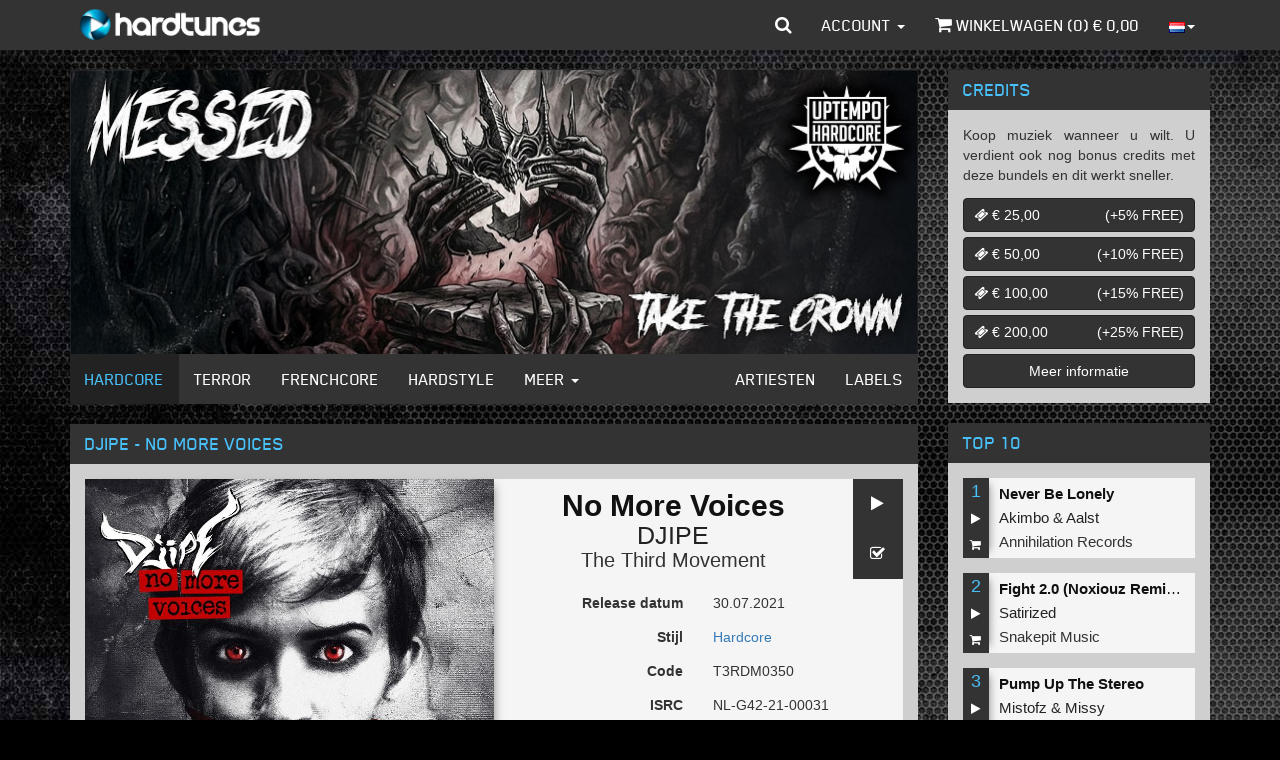

--- FILE ---
content_type: text/html; charset=iso-8859-1
request_url: https://www.hardtunes.nl/tunes/djipe-no-more-voices/57361
body_size: 9216
content:
<!DOCTYPE html><html class="dutch"><head><script async src="https://www.googletagmanager.com/gtag/js?id=UA-53497034-5"></script><script>window.dataLayer=window.dataLayer||[];function gtag(){dataLayer.push(arguments);}
gtag('js',new Date());gtag('config','UA-53497034-5');</script><script>(function(w,d,s,l,i){w[l]=w[l]||[];w[l].push({'gtm.start':new Date().getTime(),event:'gtm.js'});var f=d.getElementsByTagName(s)[0],j=d.createElement(s),dl=l!='dataLayer'?'&l='+l:'';j.async=true;j.src='https://www.googletagmanager.com/gtm.js?id='+i+dl;f.parentNode.insertBefore(j,f);})(window,document,'script','dataLayer','GTM-N6TCN5L');</script><meta charset="utf-8"><meta http-equiv="X-UA-Compatible" content="IE=edge"><meta name="viewport" content="width=device-width, initial-scale=1"><title>DJIPE - No More Voices - MP3 and WAV downloads at Hardtunes</title><meta property="og:site_name" content="Hardcore - MP3 and WAV downloads at Hardtunes"/><meta property="og:locale" content="en_US"/><meta property="fb:app_id" content="249393055579521"/><meta property="fb:admins" content="1130957087"/><meta property="og:type" content="music.song"/><meta property="og:url" content="https://www.hardtunes.nl/tunes/djipe-no-more-voices/57361"/><meta property="og:image" content="https://content.hardtunes.com/products/57361/59823/248x248.jpg"/><meta property="og:title" content="DJIPE - No More Voices"/><meta property="og:description" content="DJIPE - No More Voices, Code:NL-G42-21-00031, Releasedate:2021-07-30, Style:Hardcore, Label:The Third Movement"/><meta property="music:release_date" content="2021-07-30"/><meta property="music:duration" content="246"/><link rel="stylesheet" href="https://assets.hardtunes.com/assets/bootstrap/3.3.6/dist/css/bootstrap.min.css"><link rel="stylesheet" href="https://assets.hardtunes.com/assets/bootstrap-select/1.9.3/css/bootstrap-select.min.css"><link rel="stylesheet" href="https://assets.hardtunes.com/assets/font-awesome/4.7.0/css/font-awesome.min.css"><link rel="stylesheet" href="https://assets.hardtunes.com/2016/css/style.min.css"><link rel="stylesheet" href="https://assets.hardtunes.com/2016/css/hardtunes.min.css"><link rel="stylesheet" href="https://assets.hardtunes.com/2016/css/hardtunes.fonts.min.css"><script src="https://www.google.com/recaptcha/api.js" async defer></script></head><body><noscript><iframe src="https://www.googletagmanager.com/ns.html?id=GTM-N6TCN5L"
height="0" width="0" style="display:none;visibility:hidden"></iframe></noscript><div id="fb-root"></div><div class="container"><header class="header"><nav class="navbar navbar-inverse navbar-fixed-top"><div class="container"><div class="navbar-header"><button type="button" class="navbar-toggle collapsed" data-toggle="collapse" data-target="#bs-example-navbar-collapse-1" aria-expanded="false"><span class="sr-only">Toggle navigation</span><span class="icon-bar"></span><span class="icon-bar"></span><span class="icon-bar"></span></button><a class="navbar-brand" href="https://www.hardtunes.nl/"></a></div><div class="collapse navbar-collapse" id="bs-example-navbar-collapse-1"><form class="search-form navbar-form navbar-left visible-xs" role="search" action="/search" method="get"><div class="form-group"><div class="input-group"><input type="text" class="form-control" name="search" placeholder="Zoeken"><span class="input-group-btn"><button class="btn btn-default" type="submit"><i class="fa fa-search"></i></button></span></div></div></form><ul class="nav navbar-nav visible-xs-block visible-sm-block"><li class="dropdown hidden-sm"><a href="#" class="dropdown-toggle" data-toggle="dropdown" role="button" aria-haspopup="true" aria-expanded="false">Genres <span class="caret"></span></a><ul class="dropdown-menu"><li><a href="https://www.hardtunes.nl/hardcore">Hardcore</a></li><li><a href="https://www.hardtunes.nl/terror">Terror</a></li><li><a href="https://www.hardtunes.nl/early-rave">Early Rave</a></li><li><a href="https://www.hardtunes.nl/frenchcore">Frenchcore</a></li><li><a href="https://www.hardtunes.nl/hardstyle">Hardstyle</a></li><li><a href="https://www.hardtunes.nl/hard-techno">Hard Techno</a></li></ul></li><li><a class="hidden-sm" href="https://www.hardtunes.nl/artists">Artists</a></li><li><a class="hidden-sm" href="https://www.hardtunes.nl/labels">Labels</a></li><li><a href="https://www.hardtunes.nl/credits">Credits</a></li><li><a href="https://www.hardtunes.nl/top100">Top 100</a></li></ul><ul class="nav navbar-nav navbar-right"><li class="dropdown dropdown-search hidden-xs"><a href="javascript://" id="search" class="dropdown-toggle" data-toggle="dropdown" role="button" aria-haspopup="true" aria-expanded="false"><i class="fa fa-search"></i></a><ul class="dropdown-menu"><li><form action="/search" method="get" role="search"><input type="text" name="search" id="search-input" class="form-control" placeholder="Zoeken" autofocus><button type="submit" style="display: none;"></button></form></li></ul></li><li class="dropdown"><a href="#" class="dropdown-toggle" data-toggle="dropdown" role="button" aria-haspopup="true" aria-expanded="false">Account <span class="caret"></span></a><ul class="dropdown-menu"><li><a href="https://www.hardtunes.nl/login">Inloggen</a></a></li><li><a href="https://www.hardtunes.nl/register">Registreren</a></a></li><li><a href="https://www.hardtunes.nl/wishlist">Wenslijst</a></li></ul></li><li><a href="https://www.hardtunes.nl/cart"><i class="fa fa-shopping-cart"></i> Winkelwagen (<span class="call-cart-count">0</span>) &euro; <span class="call-cart-total-price">0,00</span></a></li><li class="hidden-xs dropdown dropdown-languages"><a href="#" class="dropdown-toggle" data-toggle="dropdown" role="button" aria-haspopup="true" aria-expanded="false"><img src="https://assets.hardtunes.com/images/flags/nl.png" alt=""><span class="caret"></span></a><ul class="dropdown-menu"><form method="post" action="https://www.hardtunes.nl/userinfo/get"><input type="hidden" name="ci_session"><input type="hidden" name="domain" id="languageDomain"><input type="hidden" name="url" id="languageUrl" value="tunes/djipe-no-more-voices/57361"></form><li><a class="gb"
href="javascript://"
onclick="$('#languageDomain').val('hardtunes.com').parent().submit();"><img src="https://assets.hardtunes.com/images/flags/gb.png" alt=""></a></li><li><a class="de"
href="javascript://"
onclick="$('#languageDomain').val('hard-tunes.de').parent().submit();"><img src="https://assets.hardtunes.com/images/flags/de.png" alt=""></a></li><li><a class="fr"
href="javascript://"
onclick="$('#languageDomain').val('hardtunes.fr').parent().submit();"><img src="https://assets.hardtunes.com/images/flags/fr.png" alt=""></a></li><li><a class="it"
href="javascript://"
onclick="$('#languageDomain').val('hardtunes.it').parent().submit();"><img src="https://assets.hardtunes.com/images/flags/it.png" alt=""></a></li></ul></li><li class="xs-language hidden-sm hidden-md hidden-lg"><form method="post" action="https://www.hardtunes.nl/userinfo/get"><input type="hidden" name="ci_session"><input type="hidden" name="domain" id="languageDomain"><input type="hidden" name="url" id="languageUrl" value="tunes/djipe-no-more-voices/57361"></form><a class="gb"
href="javascript://"
onclick="$('#languageDomain').val('hardtunes.com').parent().submit();"><img src="https://assets.hardtunes.com/images/flags/gb.png" alt=""></a><a class="nl"
href="javascript://"
onclick="$('#languageDomain').val('hardtunes.nl').parent().submit();"><img src="https://assets.hardtunes.com/images/flags/nl.png" alt=""></a><a class="de"
href="javascript://"
onclick="$('#languageDomain').val('hard-tunes.de').parent().submit();"><img src="https://assets.hardtunes.com/images/flags/de.png" alt=""></a><a class="fr"
href="javascript://"
onclick="$('#languageDomain').val('hardtunes.fr').parent().submit();"><img src="https://assets.hardtunes.com/images/flags/fr.png" alt=""></a><a class="it"
href="javascript://"
onclick="$('#languageDomain').val('hardtunes.it').parent().submit();"><img src="https://assets.hardtunes.com/images/flags/it.png" alt=""></a></li></ul></div></div></nav></header><section class="content"><div class="row"><div class="col-md-9"><div class="panel panel-default"><div class="panel-body panel-banners"><div id="banners" class="carousel slide" data-ride="carousel"><div class="carousel-inner" role="listbox"><div class="item active"><a href="https://www.hardtunes.nl/banner/3796/website"><img src="https://content.hardtunes.com/banners/3796/850x285.jpg" width="850" height="285" class="img-responsive"></a></div><div class="item "><a href="https://www.hardtunes.nl/banner/3804/website"><img src="https://content.hardtunes.com/banners/3804/850x285.jpg" width="850" height="285" class="img-responsive"></a></div><div class="item "><a href="https://www.hardtunes.nl/banner/3795/website"><img src="https://content.hardtunes.com/banners/3795/850x285.jpg" width="850" height="285" class="img-responsive"></a></div><div class="item "><a href="https://www.hardtunes.nl/banner/3799/website"><img src="https://content.hardtunes.com/banners/3799/850x285.jpg" width="850" height="285" class="img-responsive"></a></div><div class="item "><a href="https://www.hardtunes.nl/banner/3793/website"><img src="https://content.hardtunes.com/banners/3793/850x285.jpg" width="850" height="285" class="img-responsive"></a></div></div></div></div><div class="panel-footer panel-content-links hidden-xs"><nav class="navbar navbar-inverse"><div class="container-fluid"><div class="navbar-header"><button type="button" class="navbar-toggle collapsed" data-toggle="collapse" data-target="#content-links" aria-expanded="false"><span class="sr-only">Toggle navigation</span><span class="icon-bar"></span><span class="icon-bar"></span><span class="icon-bar"></span></button></div><div class="collapse navbar-collapse" id="content-links"><ul class="nav navbar-nav"><li class="active"><a href="https://www.hardtunes.nl/hardcore">Hardcore</a></li><li ><a href="https://www.hardtunes.nl/terror">Terror</a></li><li ><a href="https://www.hardtunes.nl/frenchcore">Frenchcore</a></li><li ><a href="https://www.hardtunes.nl/hardstyle">Hardstyle</a></li><li class="dropdown"><a href="#" class="dropdown-toggle" data-toggle="dropdown" role="button" aria-haspopup="true" aria-expanded="false">Meer <span class="caret"></span></a><ul class="dropdown-menu"><li><a href="https://www.hardtunes.nl/early-rave">Early Rave</a></li><li><a href="https://www.hardtunes.nl/hard-techno">Hard Techno</a></li></ul></li></ul><ul class="nav navbar-nav navbar-right"><li ><a href="https://www.hardtunes.nl/artists">Artiesten</a></li><li ><a href="https://www.hardtunes.nl/labels">Labels</a></li></ul></div></div></nav></div></div><div class="row"><div class="col-xs-12"><div class="panel panel-default"><div class="panel-heading"><h1>DJIPE - No More Voices</h1></div><div class="panel-body"><div class="row release"><div itemscope="" itemtype="http://schema.org/MusicRecording"><link itemprop="url" href="https://www.hardtunes.nl/tunes/djipe-no-more-voices/57361"><link itemprop="audio" href="https://previews.hardtunes.com/preview/e08bcf28/57361.mp3"><link itemprop="image" href="https://content.hardtunes.com/products/57361/59823/original.jpg"><meta itemprop="name" content="No More Voices"><meta itemprop="byArtist" content="DJIPE"><meta itemprop="duration" content="PT4M6S"><meta itemprop="inAlbum" content=""><meta itemprop="genre" content="Hardcore"><meta itemprop="isrcCode" content="NL-G42-21-00031"><meta itemprop="publisher" content="The Third Movement"><meta itemprop="version" content=""></div><div itemscope="" itemtype="http://schema.org/Product"><link itemprop="url" href="https://www.hardtunes.nl/tunes/djipe-no-more-voices/57361"><meta itemprop="name" content="No More Voices"><meta itemprop="releaseDate" content="30.07.2021"><div itemscope="" itemtype="http://schema.org/Offer"><link itemprop="availability" href="http://schema.org/InStock"><meta itemprop="price" content="&euro;1.49"><meta itemprop="priceCurrency" content="EUR"></div><div class="release-media col-sm-6"><img src="https://content.hardtunes.com/products/57361/59823/original.jpg" class="img-responsive"></div><div class="release-info col-sm-6"><div class="release-actions"><a href="javascript://" onclick="play(this,57361)" class="btn btn-default"><i class="fa fa-play"></i></a><a href="javascript://" onclick="wishlist(this,{product_id:57361})" class="btn btn-default"><i class="fa fa-check-square-o"></i></a></div><div class="release-heading"><h1 class="release-title text-center">No More Voices</h1><h2 class="release-artist text-center"><a href="https://www.hardtunes.nl/artists/djipe">DJIPE</a></h2><h3 class="release-label text-center"><a href="https://www.hardtunes.nl/labels/the-third-movement">The Third Movement</a></h3></div><div class="form-horizontal"><div class="form-group"><label class="col-xs-6 control-label">Release datum</label><div class="col-xs-6"><p class="form-control-static">30.07.2021</p></div></div><div class="form-group"><label class="col-xs-6 control-label">Stijl</label><div class="col-xs-6"><p class="form-control-static"><a href="https://www.hardtunes.nl/hardcore">Hardcore</a></p></div></div><div class="form-group"><label class="col-xs-6 control-label">Code</label><div class="col-xs-6"><p class="form-control-static">T3RDM0350</p></div></div><div class="form-group"><label class="col-xs-6 control-label">ISRC</label><div class="col-xs-6"><p class="form-control-static">NL-G42-21-00031</p></div></div><div class="form-group"><label class="col-xs-6 control-label">Duur</label><div class="col-xs-6"><p class="form-control-static">04:06</p></div></div></div><div class="row"><div class="col-xs-12 release-buy"><div class="input-group" style="margin: 10px; auto 0 auto"><select name="quality" id="release-quality" class="selectpicker"><option value="low"
data-subtext="&euro; 1,49"
>MP3 192kbps</option><option value="high"
data-subtext="&euro; 1,99"
>MP3 320kbps</option><option value="wav"
data-subtext="&euro; 2,49"
>WAV</option></select><span class="input-group-btn"><button onclick="buy(this,{product_id:57361,options:{quality:$('#release-quality').val()}})" class="btn btn-default" type="button"><i class="fa fa-shopping-cart"></i></button></span></div></div></div></div></div></div><div class="row"><div class="col-xs-12"><div class="social-media" style="background-color: rgb(245, 245, 245);margin-top: 15px;padding: 15px"><div class="twitter"><a href="https://twitter.com/share" class="twitter-share-button"{count} data-via="Hardtunes" data-related="Hardtunes">Tweet</a></div><div class="facebook"><div class="fb-share-button" data-href="https://www.hardtunes.nl/tunes/djipe-no-more-voices/57361" data-layout="button_count"></div></div><div class="clearfix"></div></div></div></div></div></div></div></div><div class="row"><div class="col-xs-12"><div class="panel panel-default panel-releases"><div class="panel-heading"><h3>Mensen die dit kochten, kochten ook</h3></div><div class="panel-body"><div class="row release-list release-list-normal "><div class="
col-xs-6
release-list-item
"><div class="release-list-item-artwork"><a href="https://www.hardtunes.nl/tunes/djipe-god-meltdown/59757"><img data-src="https://content.hardtunes.com/products/59757/62231/248x248.jpg" alt="" class="lazy img-responsive"></a></div><div class="release-list-item-info"><div class="release-list-item-info-primary"><p class="release-list-item-title"><a href="https://www.hardtunes.nl/tunes/djipe-god-meltdown/59757">God Meltdown</a></p><p class="release-list-item-artist"><a href="https://www.hardtunes.nl/artists/djipe">DJIPE</a></p><p class="release-list-item-label"><a href="https://www.hardtunes.nl/labels/heresy">Heresy</a></p></div><div class="release-list-item-info-secondary"><p class="release-list-item-type"><a href="https://www.hardtunes.nl/tunes/djipe-god-meltdown/59757">Losse tune</a></p><p class="release-list-item-release-date">26.11.2021</p><p class="release-list-item-price">&euro; 1,49</p></div></div><div class="release-list-item-actions"><a href="javascript://" onclick="play(this,59757)" class="btn btn-default"><i class="fa fa-play"></i></a><a href="javascript://" onclick="wishlist(this,{product_id:59757})" class="btn btn-default"><i class="fa fa-check-square-o"></i></a><a href="javascript://" onclick="buy(this,{product_id:59757,options:{quality:''}})" class="btn btn-default"><i class="fa fa-shopping-cart"></i></a></div></div><div class="
col-xs-6
release-list-item
"><div class="release-list-item-artwork"><a href="https://www.hardtunes.nl/tunes/detest-hyper-schranz/58951"><img data-src="https://content.hardtunes.com/products/58951/61411/248x248.jpg" alt="" class="lazy img-responsive"></a></div><div class="release-list-item-info"><div class="release-list-item-info-primary"><p class="release-list-item-title"><a href="https://www.hardtunes.nl/tunes/detest-hyper-schranz/58951">Hyper Schranz</a></p><p class="release-list-item-artist"><a href="https://www.hardtunes.nl/artists/detest">Detest</a></p><p class="release-list-item-label"><a href="https://www.hardtunes.nl/labels/the-third-movement">The Third Movement</a></p></div><div class="release-list-item-info-secondary"><p class="release-list-item-type"><a href="https://www.hardtunes.nl/tunes/detest-hyper-schranz/58951">Losse tune</a></p><p class="release-list-item-release-date">05.11.2021</p><p class="release-list-item-price">&euro; 1,49</p></div></div><div class="release-list-item-actions"><a href="javascript://" onclick="play(this,58951)" class="btn btn-default"><i class="fa fa-play"></i></a><a href="javascript://" onclick="wishlist(this,{product_id:58951})" class="btn btn-default"><i class="fa fa-check-square-o"></i></a><a href="javascript://" onclick="buy(this,{product_id:58951,options:{quality:''}})" class="btn btn-default"><i class="fa fa-shopping-cart"></i></a></div></div><div class="
col-xs-6
release-list-item
"><div class="release-list-item-artwork"><a href="https://www.hardtunes.nl/tunes/joey-riot-i-want-drugs...-now-original-mix/58277"><img data-src="https://content.hardtunes.com/products/58277/60728/248x248.jpg" alt="" class="lazy img-responsive"></a></div><div class="release-list-item-info"><div class="release-list-item-info-primary"><p class="release-list-item-title"><a href="https://www.hardtunes.nl/tunes/joey-riot-i-want-drugs...-now-original-mix/58277">I Want Drugs... Now! (Original Mix)</a></p><p class="release-list-item-artist"><a href="https://www.hardtunes.nl/artists/joey-riot">Joey&nbsp;Riot</a>&nbsp;</p><p class="release-list-item-label"><a href="https://www.hardtunes.nl/labels/religion-recordings">Religion Recordings</a></p></div><div class="release-list-item-info-secondary"><p class="release-list-item-type"><a href="https://www.hardtunes.nl/tunes/joey-riot-i-want-drugs...-now-original-mix/58277">Losse tune</a></p><p class="release-list-item-release-date">04.11.2021</p><p class="release-list-item-price">&euro; 1,49</p></div></div><div class="release-list-item-actions"><a href="javascript://" onclick="play(this,58277)" class="btn btn-default"><i class="fa fa-play"></i></a><a href="javascript://" onclick="wishlist(this,{product_id:58277})" class="btn btn-default"><i class="fa fa-check-square-o"></i></a><a href="javascript://" onclick="buy(this,{product_id:58277,options:{quality:''}})" class="btn btn-default"><i class="fa fa-shopping-cart"></i></a></div></div><div class="
col-xs-6
release-list-item
"><div class="release-list-item-artwork"><a href="https://www.hardtunes.nl/albums/mdanda-evil-on-you-candyman/12245"><img data-src="https://content.hardtunes.com/albums/12245/12754/248x248.jpg" alt="" class="lazy img-responsive"></a></div><div class="release-list-item-info"><div class="release-list-item-info-primary"><p class="release-list-item-title"><a href="https://www.hardtunes.nl/albums/mdanda-evil-on-you-candyman/12245">Evil On You / Candyman</a></p><p class="release-list-item-artist">MD&amp;A</p><p class="release-list-item-label"><a href="https://www.hardtunes.nl/labels/rave-instinct">Rave Instinct</a></p></div><div class="release-list-item-info-secondary"><p class="release-list-item-type"><a href="https://www.hardtunes.nl/albums/mdanda-evil-on-you-candyman/12245">2 Tunes</a></p><p class="release-list-item-release-date">01.11.2021</p><p class="release-list-item-price">&euro; 1,98</p></div></div><div class="release-list-item-actions"><a href="javascript://" onclick="playAlbum(this,12245)" class="btn btn-default"><i class="fa fa-play"></i></a><a href="javascript://" onclick="wishlist(this,{album_id:12245})" class="btn btn-default"><i class="fa fa-check-square-o"></i></a><a href="javascript://" onclick="buy(this,{album_id:12245,options:{quality:''}})" class="btn btn-default"><i class="fa fa-shopping-cart"></i></a></div></div><div class="
col-xs-6
release-list-item
"><div class="release-list-item-artwork"><a href="https://www.hardtunes.nl/albums/painbringer-gabber-revitalized/12208"><img data-src="https://content.hardtunes.com/albums/12208/12711/248x248.jpg" alt="" class="lazy img-responsive"></a></div><div class="release-list-item-info"><div class="release-list-item-info-primary"><p class="release-list-item-title"><a href="https://www.hardtunes.nl/albums/painbringer-gabber-revitalized/12208">Gabber Revitalized</a></p><p class="release-list-item-artist"><a href="https://www.hardtunes.nl/artists/painbringer">Painbringer</a></p><p class="release-list-item-label"><a href="https://www.hardtunes.nl/labels/rave-instinct">Rave Instinct</a></p></div><div class="release-list-item-info-secondary"><p class="release-list-item-type"><a href="https://www.hardtunes.nl/albums/painbringer-gabber-revitalized/12208">3 Tunes</a></p><p class="release-list-item-release-date">22.10.2021</p><p class="release-list-item-price">&euro; 2,98</p></div></div><div class="release-list-item-actions"><a href="javascript://" onclick="playAlbum(this,12208)" class="btn btn-default"><i class="fa fa-play"></i></a><a href="javascript://" onclick="wishlist(this,{album_id:12208})" class="btn btn-default"><i class="fa fa-check-square-o"></i></a><a href="javascript://" onclick="buy(this,{album_id:12208,options:{quality:''}})" class="btn btn-default"><i class="fa fa-shopping-cart"></i></a></div></div><div class="
col-xs-6
release-list-item
"><div class="release-list-item-artwork"><a href="https://www.hardtunes.nl/tunes/the-clamps-seduction-scale-detest-remix/58593"><img data-src="https://content.hardtunes.com/products/58593/61051/248x248.jpg" alt="" class="lazy img-responsive"></a></div><div class="release-list-item-info"><div class="release-list-item-info-primary"><p class="release-list-item-title"><a href="https://www.hardtunes.nl/tunes/the-clamps-seduction-scale-detest-remix/58593">Seduction Scale (Detest Remix)</a></p><p class="release-list-item-artist"><a href="https://www.hardtunes.nl/artists/the-clamps">The&nbsp;Clamps</a></p><p class="release-list-item-label"><a href="https://www.hardtunes.nl/labels/karnage-records">Karnage Records</a></p></div><div class="release-list-item-info-secondary"><p class="release-list-item-type"><a href="https://www.hardtunes.nl/tunes/the-clamps-seduction-scale-detest-remix/58593">Losse tune</a></p><p class="release-list-item-release-date">11.10.2021</p><p class="release-list-item-price">&euro; 1,49</p></div></div><div class="release-list-item-actions"><a href="javascript://" onclick="play(this,58593)" class="btn btn-default"><i class="fa fa-play"></i></a><a href="javascript://" onclick="wishlist(this,{product_id:58593})" class="btn btn-default"><i class="fa fa-check-square-o"></i></a><a href="javascript://" onclick="buy(this,{product_id:58593,options:{quality:''}})" class="btn btn-default"><i class="fa fa-shopping-cart"></i></a></div></div><div class="
col-xs-6
release-list-item
"><div class="release-list-item-artwork"><a href="https://www.hardtunes.nl/tunes/sakyra-the-future-original-mix/57868"><img data-src="https://content.hardtunes.com/products/57868/60328/248x248.jpg" alt="" class="lazy img-responsive"></a></div><div class="release-list-item-info"><div class="release-list-item-info-primary"><p class="release-list-item-title"><a href="https://www.hardtunes.nl/tunes/sakyra-the-future-original-mix/57868">The Future (Original Mix)</a></p><p class="release-list-item-artist"><a href="https://www.hardtunes.nl/artists/sakyra">Sakyra</a></p><p class="release-list-item-label"><a href="https://www.hardtunes.nl/labels/handkcuf-records">Handkcuf Records</a></p></div><div class="release-list-item-info-secondary"><p class="release-list-item-type"><a href="https://www.hardtunes.nl/tunes/sakyra-the-future-original-mix/57868">Losse tune</a></p><p class="release-list-item-release-date">23.08.2021</p><p class="release-list-item-price">&euro; 1,49</p></div></div><div class="release-list-item-actions"><a href="javascript://" onclick="play(this,57868)" class="btn btn-default"><i class="fa fa-play"></i></a><a href="javascript://" onclick="wishlist(this,{product_id:57868})" class="btn btn-default"><i class="fa fa-check-square-o"></i></a><a href="javascript://" onclick="buy(this,{product_id:57868,options:{quality:''}})" class="btn btn-default"><i class="fa fa-shopping-cart"></i></a></div></div><div class="
col-xs-6
release-list-item
"><div class="release-list-item-artwork"><a href="https://www.hardtunes.nl/albums/chaos-project-our-music/11884"><img data-src="https://content.hardtunes.com/albums/11884/12384/248x248.jpg" alt="" class="lazy img-responsive"></a></div><div class="release-list-item-info"><div class="release-list-item-info-primary"><p class="release-list-item-title"><a href="https://www.hardtunes.nl/albums/chaos-project-our-music/11884">Our Music</a></p><p class="release-list-item-artist"><a href="https://www.hardtunes.nl/artists/chaos-project">Chaos&nbsp;Project</a></p><p class="release-list-item-label"><a href="https://www.hardtunes.nl/labels/neophyte-records">Neophyte Records</a></p></div><div class="release-list-item-info-secondary"><p class="release-list-item-type"><a href="https://www.hardtunes.nl/albums/chaos-project-our-music/11884">2 Tunes</a></p><p class="release-list-item-release-date">20.08.2021</p><p class="release-list-item-price">&euro; 1,49</p></div></div><div class="release-list-item-actions"><a href="javascript://" onclick="playAlbum(this,11884)" class="btn btn-default"><i class="fa fa-play"></i></a><a href="javascript://" onclick="wishlist(this,{album_id:11884})" class="btn btn-default"><i class="fa fa-check-square-o"></i></a><a href="javascript://" onclick="buy(this,{album_id:11884,options:{quality:''}})" class="btn btn-default"><i class="fa fa-shopping-cart"></i></a></div></div><div class="
col-xs-6
release-list-item
"><div class="release-list-item-artwork"><a href="https://www.hardtunes.nl/albums/hellfish-now-thats-what-i-call-hellfish-vol.-5/11841"><img data-src="https://content.hardtunes.com/albums/11841/12338/248x248.jpg" alt="" class="lazy img-responsive"></a></div><div class="release-list-item-info"><div class="release-list-item-info-primary"><p class="release-list-item-title"><a href="https://www.hardtunes.nl/albums/hellfish-now-thats-what-i-call-hellfish-vol.-5/11841">Now That's What I Call Hellfish Vol. 5</a></p><p class="release-list-item-artist"><a href="https://www.hardtunes.nl/artists/hellfish">Hellfish</a></p><p class="release-list-item-label"><a href="https://www.hardtunes.nl/labels/deathchant-records">Deathchant Records</a></p></div><div class="release-list-item-info-secondary"><p class="release-list-item-type"><a href="https://www.hardtunes.nl/albums/hellfish-now-thats-what-i-call-hellfish-vol.-5/11841">11 Tunes</a></p><p class="release-list-item-release-date">20.08.2021</p><p class="release-list-item-price">&euro; 9,99</p></div></div><div class="release-list-item-actions"><a href="javascript://" onclick="playAlbum(this,11841)" class="btn btn-default"><i class="fa fa-play"></i></a><a href="javascript://" onclick="wishlist(this,{album_id:11841})" class="btn btn-default"><i class="fa fa-check-square-o"></i></a><a href="javascript://" onclick="buy(this,{album_id:11841,options:{quality:''}})" class="btn btn-default"><i class="fa fa-shopping-cart"></i></a></div></div><div class="
col-xs-6
release-list-item
"><div class="release-list-item-artwork"><a href="https://www.hardtunes.nl/albums/romiz-when-time-comes/11895"><img data-src="https://content.hardtunes.com/albums/11895/12396/248x248.jpg" alt="" class="lazy img-responsive"></a></div><div class="release-list-item-info"><div class="release-list-item-info-primary"><p class="release-list-item-title"><a href="https://www.hardtunes.nl/albums/romiz-when-time-comes/11895">When Time Comes</a></p><p class="release-list-item-artist"><a href="https://www.hardtunes.nl/artists/romiz">Romiz</a></p><p class="release-list-item-label"><a href="https://www.hardtunes.nl/labels/bounce-back-records">Bounce Back Records</a></p></div><div class="release-list-item-info-secondary"><p class="release-list-item-type"><a href="https://www.hardtunes.nl/albums/romiz-when-time-comes/11895">4 Tunes</a></p><p class="release-list-item-release-date">06.08.2021</p><p class="release-list-item-price">&euro; 3,96</p></div></div><div class="release-list-item-actions"><a href="javascript://" onclick="playAlbum(this,11895)" class="btn btn-default"><i class="fa fa-play"></i></a><a href="javascript://" onclick="wishlist(this,{album_id:11895})" class="btn btn-default"><i class="fa fa-check-square-o"></i></a><a href="javascript://" onclick="buy(this,{album_id:11895,options:{quality:''}})" class="btn btn-default"><i class="fa fa-shopping-cart"></i></a></div></div><div class="
col-xs-6
release-list-item
"><div class="release-list-item-artwork"><a href="https://www.hardtunes.nl/albums/nanostorm-cosmic-dark/11829"><img data-src="https://content.hardtunes.com/albums/11829/12330/248x248.jpg" alt="" class="lazy img-responsive"></a></div><div class="release-list-item-info"><div class="release-list-item-info-primary"><p class="release-list-item-title"><a href="https://www.hardtunes.nl/albums/nanostorm-cosmic-dark/11829">Cosmic Dark</a></p><p class="release-list-item-artist"><a href="https://www.hardtunes.nl/artists/nanostorm">Nanostorm</a></p><p class="release-list-item-label"><a href="https://www.hardtunes.nl/labels/heresy">Heresy</a></p></div><div class="release-list-item-info-secondary"><p class="release-list-item-type"><a href="https://www.hardtunes.nl/albums/nanostorm-cosmic-dark/11829">2 Tunes</a></p><p class="release-list-item-release-date">06.08.2021</p><p class="release-list-item-price">&euro; 1,98</p></div></div><div class="release-list-item-actions"><a href="javascript://" onclick="playAlbum(this,11829)" class="btn btn-default"><i class="fa fa-play"></i></a><a href="javascript://" onclick="wishlist(this,{album_id:11829})" class="btn btn-default"><i class="fa fa-check-square-o"></i></a><a href="javascript://" onclick="buy(this,{album_id:11829,options:{quality:''}})" class="btn btn-default"><i class="fa fa-shopping-cart"></i></a></div></div><div class="
col-xs-6
release-list-item
"><div class="release-list-item-artwork"><a href="https://www.hardtunes.nl/albums/execrate-smash-the-speakers/11887"><img data-src="https://content.hardtunes.com/albums/11887/12387/248x248.jpg" alt="" class="lazy img-responsive"></a></div><div class="release-list-item-info"><div class="release-list-item-info-primary"><p class="release-list-item-title"><a href="https://www.hardtunes.nl/albums/execrate-smash-the-speakers/11887">Smash The Speakers</a></p><p class="release-list-item-artist"><a href="https://www.hardtunes.nl/artists/execrate">Execrate</a></p><p class="release-list-item-label"><a href="https://www.hardtunes.nl/labels/violent-disorder-records">Violent Disorder Records</a></p></div><div class="release-list-item-info-secondary"><p class="release-list-item-type"><a href="https://www.hardtunes.nl/albums/execrate-smash-the-speakers/11887">3 Tunes</a></p><p class="release-list-item-release-date">30.07.2021</p><p class="release-list-item-price">&euro; 2,97</p></div></div><div class="release-list-item-actions"><a href="javascript://" onclick="playAlbum(this,11887)" class="btn btn-default"><i class="fa fa-play"></i></a><a href="javascript://" onclick="wishlist(this,{album_id:11887})" class="btn btn-default"><i class="fa fa-check-square-o"></i></a><a href="javascript://" onclick="buy(this,{album_id:11887,options:{quality:''}})" class="btn btn-default"><i class="fa fa-shopping-cart"></i></a></div></div><div class="
col-xs-6
release-list-item
"><div class="release-list-item-artwork"><a href="https://www.hardtunes.nl/tunes/blaster-never-die-original-mix/57300"><img data-src="https://content.hardtunes.com/products/57300/59764/248x248.jpg" alt="" class="lazy img-responsive"></a></div><div class="release-list-item-info"><div class="release-list-item-info-primary"><p class="release-list-item-title"><a href="https://www.hardtunes.nl/tunes/blaster-never-die-original-mix/57300">Never Die (Original Mix)</a></p><p class="release-list-item-artist"><a href="https://www.hardtunes.nl/artists/blaster">Blaster</a></p><p class="release-list-item-label"><a href="https://www.hardtunes.nl/labels/dogfight-records">Dogfight Records</a></p></div><div class="release-list-item-info-secondary"><p class="release-list-item-type"><a href="https://www.hardtunes.nl/tunes/blaster-never-die-original-mix/57300">Losse tune</a></p><p class="release-list-item-release-date">15.07.2021</p><p class="release-list-item-price">&euro; 1,49</p></div></div><div class="release-list-item-actions"><a href="javascript://" onclick="play(this,57300)" class="btn btn-default"><i class="fa fa-play"></i></a><a href="javascript://" onclick="wishlist(this,{product_id:57300})" class="btn btn-default"><i class="fa fa-check-square-o"></i></a><a href="javascript://" onclick="buy(this,{product_id:57300,options:{quality:''}})" class="btn btn-default"><i class="fa fa-shopping-cart"></i></a></div></div><div class="
col-xs-6
release-list-item
"><div class="release-list-item-artwork"><a href="https://www.hardtunes.nl/albums/convulsion-false-idol/11603"><img data-src="https://content.hardtunes.com/albums/11603/12099/248x248.jpg" alt="" class="lazy img-responsive"></a></div><div class="release-list-item-info"><div class="release-list-item-info-primary"><p class="release-list-item-title"><a href="https://www.hardtunes.nl/albums/convulsion-false-idol/11603">False Idol</a></p><p class="release-list-item-artist"><a href="https://www.hardtunes.nl/artists/convulsion">Convulsion</a></p><p class="release-list-item-label"><a href="https://www.hardtunes.nl/labels/mokum-records">Mokum Records</a></p></div><div class="release-list-item-info-secondary"><p class="release-list-item-type"><a href="https://www.hardtunes.nl/albums/convulsion-false-idol/11603">2 Tunes</a></p><p class="release-list-item-release-date">10.06.2021</p><p class="release-list-item-price">&euro; 1,98</p></div></div><div class="release-list-item-actions"><a href="javascript://" onclick="playAlbum(this,11603)" class="btn btn-default"><i class="fa fa-play"></i></a><a href="javascript://" onclick="wishlist(this,{album_id:11603})" class="btn btn-default"><i class="fa fa-check-square-o"></i></a><a href="javascript://" onclick="buy(this,{album_id:11603,options:{quality:''}})" class="btn btn-default"><i class="fa fa-shopping-cart"></i></a></div></div><div class="
col-xs-6
release-list-item
"><div class="release-list-item-artwork"><a href="https://www.hardtunes.nl/tunes/tensor-and-re-direction-to-da-ganja/43019"><img data-src="https://content.hardtunes.com/products/43019/44992/248x248.jpg" alt="" class="lazy img-responsive"></a></div><div class="release-list-item-info"><div class="release-list-item-info-primary"><p class="release-list-item-title"><a href="https://www.hardtunes.nl/tunes/tensor-and-re-direction-to-da-ganja/43019">To Da Ganja</a></p><p class="release-list-item-artist"><a href="https://www.hardtunes.nl/artists/tensor">Tensor</a>&nbsp;&amp;&nbsp;<a href="https://www.hardtunes.nl/artists/re-direction">Re-Direction</a></p><p class="release-list-item-label"><a href="https://www.hardtunes.nl/labels/important-hardcore">Important Hardcore</a></p></div><div class="release-list-item-info-secondary"><p class="release-list-item-type"><a href="https://www.hardtunes.nl/tunes/tensor-and-re-direction-to-da-ganja/43019">Losse tune</a></p><p class="release-list-item-release-date">29.04.2019</p><p class="release-list-item-price">&euro; 1,49</p></div></div><div class="release-list-item-actions"><a href="javascript://" onclick="play(this,43019)" class="btn btn-default"><i class="fa fa-play"></i></a><a href="javascript://" onclick="wishlist(this,{product_id:43019})" class="btn btn-default"><i class="fa fa-check-square-o"></i></a><a href="javascript://" onclick="buy(this,{product_id:43019,options:{quality:''}})" class="btn btn-default"><i class="fa fa-shopping-cart"></i></a></div></div></div></div></div></div></div></div><div class="col-md-3 hidden-xs hidden-sm"><div class="panel panel-default"><div class="panel-heading">Credits</div><div class="panel-body"><p class="text-justify hidden-md" style="margin-bottom:13px">Koop muziek wanneer u wilt. U verdient ook nog bonus credits met deze bundels en dit werkt sneller.</p><a class="btn btn-default btn-block btn-credit" onclick="buy(this, {credit_id:1})"><span class="pull-left"><i class="fa fa-ticket"></i> &euro; 25,00</span><span class="pull-right">(+5% <span class="hidden-md">FREE</span>)</span><span class="clearfix"></span></a><a class="btn btn-default btn-block btn-credit" onclick="buy(this, {credit_id:2})"><span class="pull-left"><i class="fa fa-ticket"></i> &euro; 50,00</span><span class="pull-right">(+10% <span class="hidden-md">FREE</span>)</span><span class="clearfix"></span></a><a class="btn btn-default btn-block btn-credit" onclick="buy(this, {credit_id:3})"><span class="pull-left"><i class="fa fa-ticket"></i> &euro; 100,00</span><span class="pull-right">(+15% <span class="hidden-md">FREE</span>)</span><span class="clearfix"></span></a><a class="btn btn-default btn-block btn-credit" onclick="buy(this, {credit_id:4})"><span class="pull-left"><i class="fa fa-ticket"></i> &euro; 200,00</span><span class="pull-right">(+25% <span class="hidden-md">FREE</span>)</span><span class="clearfix"></span></a><a class="btn btn-default btn-block btn-more-info" href="https://www.hardtunes.nl/credits">Meer informatie</a></div></div><div class="panel panel-default panel-releases"><div class="panel-heading">Top 10</div><div class="panel-body"><div class="row top-10-list top-10-list-small top-10-list-normal"><div class="
col-xs-12
top-10-list-item
"><div class="top-10-list-item-actions"><span>1</span><a href="javascript://" onclick="play(this,96104)" class="btn btn-default"><i class="fa fa-play"></i></a><a href="javascript://" onclick="buy(this,{product_id:96104,options:{quality:''}})" class="btn btn-default"><i class="fa fa-shopping-cart"></i></a></div><div class="top-10-list-item-info"><div class="release-list-item-info-primary"><p class="top-10-list-item-title"><a href="https://www.hardtunes.nl/tunes/akimbo-and-aalst-never-be-lonely/96104">Never Be Lonely</a></p><p class="top-10-list-item-artist"><a href="https://www.hardtunes.nl/artists/akimbo">Akimbo</a>&nbsp;&amp;&nbsp;<a href="https://www.hardtunes.nl/artists/aalst">Aalst</a></p><p class="top-10-list-item-label"><a href="https://www.hardtunes.nl/labels/annihilation-records">Annihilation Records</a></p></div></div></div><div class="
col-xs-12
top-10-list-item
"><div class="top-10-list-item-actions"><span>2</span><a href="javascript://" onclick="play(this,96224)" class="btn btn-default"><i class="fa fa-play"></i></a><a href="javascript://" onclick="buy(this,{product_id:96224,options:{quality:''}})" class="btn btn-default"><i class="fa fa-shopping-cart"></i></a></div><div class="top-10-list-item-info"><div class="release-list-item-info-primary"><p class="top-10-list-item-title"><a href="https://www.hardtunes.nl/tunes/satirized-fight-2.0-noxiouz-remix-original-mix/96224">Fight 2.0 (Noxiouz Remix) (Original Mix)</a></p><p class="top-10-list-item-artist"><a href="https://www.hardtunes.nl/artists/satirized">Satirized</a></p><p class="top-10-list-item-label"><a href="https://www.hardtunes.nl/labels/snakepit-music">Snakepit Music</a></p></div></div></div><div class="
col-xs-12
top-10-list-item
"><div class="top-10-list-item-actions"><span>3</span><a href="javascript://" onclick="play(this,96215)" class="btn btn-default"><i class="fa fa-play"></i></a><a href="javascript://" onclick="buy(this,{product_id:96215,options:{quality:''}})" class="btn btn-default"><i class="fa fa-shopping-cart"></i></a></div><div class="top-10-list-item-info"><div class="release-list-item-info-primary"><p class="top-10-list-item-title"><a href="https://www.hardtunes.nl/tunes/mistofz-and-missy-pump-up-the-stereo/96215">Pump Up The Stereo</a></p><p class="top-10-list-item-artist"><a href="https://www.hardtunes.nl/artists/mistofz">Mistofz</a>&nbsp;&amp;&nbsp;<a href="https://www.hardtunes.nl/artists/missy">Missy</a></p><p class="top-10-list-item-label"><a href="https://www.hardtunes.nl/labels/offensive-rage">Offensive Rage</a></p></div></div></div><div class="
col-xs-12
top-10-list-item
"><div class="top-10-list-item-actions"><span>4</span><a href="javascript://" onclick="play(this,97105)" class="btn btn-default"><i class="fa fa-play"></i></a><a href="javascript://" onclick="buy(this,{product_id:97105,options:{quality:''}})" class="btn btn-default"><i class="fa fa-shopping-cart"></i></a></div><div class="top-10-list-item-info"><div class="release-list-item-info-primary"><p class="top-10-list-item-title"><a href="https://www.hardtunes.nl/tunes/t.m.o.-my-time-extended-mix/97105">My Time (Extended Mix)</a></p><p class="top-10-list-item-artist"><a href="https://www.hardtunes.nl/artists/t.m.o">T.M.O.</a></p><p class="top-10-list-item-label"><a href="https://www.hardtunes.nl/labels/barbaric-records">Barbaric Records</a></p></div></div></div><div class="
col-xs-12
top-10-list-item
"><div class="top-10-list-item-actions"><span>5</span><a href="javascript://" onclick="play(this,97034)" class="btn btn-default"><i class="fa fa-play"></i></a><a href="javascript://" onclick="buy(this,{product_id:97034,options:{quality:''}})" class="btn btn-default"><i class="fa fa-shopping-cart"></i></a></div><div class="top-10-list-item-info"><div class="release-list-item-info-primary"><p class="top-10-list-item-title"><a href="https://www.hardtunes.nl/tunes/aalst-and-screecher-retro-life-edit/97034">Retro Life Edit</a></p><p class="top-10-list-item-artist"><a href="https://www.hardtunes.nl/artists/aalst">Aalst</a>&nbsp;&amp;&nbsp;<a href="https://www.hardtunes.nl/artists/screecher">Screecher</a></p><p class="top-10-list-item-label"><a href="https://www.hardtunes.nl/labels/annihilation-records">Annihilation Records</a></p></div></div></div><div class="
col-xs-12
top-10-list-item
"><div class="top-10-list-item-actions"><span>6</span><a href="javascript://" onclick="play(this,96214)" class="btn btn-default"><i class="fa fa-play"></i></a><a href="javascript://" onclick="buy(this,{product_id:96214,options:{quality:''}})" class="btn btn-default"><i class="fa fa-shopping-cart"></i></a></div><div class="top-10-list-item-info"><div class="release-list-item-info-primary"><p class="top-10-list-item-title"><a href="https://www.hardtunes.nl/tunes/bssels-party-non-stop/96214">Party Non Stop</a></p><p class="top-10-list-item-artist"><a href="https://www.hardtunes.nl/artists/bssels">Bössels</a></p><p class="top-10-list-item-label"><a href="https://www.hardtunes.nl/labels/annihilation-records">Annihilation Records</a></p></div></div></div><div class="
col-xs-12
top-10-list-item
"><div class="top-10-list-item-actions"><span>7</span><a href="javascript://" onclick="play(this,97018)" class="btn btn-default"><i class="fa fa-play"></i></a><a href="javascript://" onclick="buy(this,{product_id:97018,options:{quality:''}})" class="btn btn-default"><i class="fa fa-shopping-cart"></i></a></div><div class="top-10-list-item-info"><div class="release-list-item-info-primary"><p class="top-10-list-item-title"><a href="https://www.hardtunes.nl/tunes/catscan-and-starving-insect-the-plaguemaker-original-mix/97018">The Plaguemaker (Original Mix)</a></p><p class="top-10-list-item-artist"><a href="https://www.hardtunes.nl/artists/catscan">Catscan</a>&nbsp;&amp;&nbsp;<a href="https://www.hardtunes.nl/artists/starving-insect">Starving&nbsp;Insect</a>&nbsp;</p><p class="top-10-list-item-label"><a href="https://www.hardtunes.nl/labels/thunderdome-music">Thunderdome Music</a></p></div></div></div><div class="
col-xs-12
top-10-list-item
"><div class="top-10-list-item-actions"><span>8</span><a href="javascript://" onclick="play(this,96090)" class="btn btn-default"><i class="fa fa-play"></i></a><a href="javascript://" onclick="buy(this,{product_id:96090,options:{quality:''}})" class="btn btn-default"><i class="fa fa-shopping-cart"></i></a></div><div class="top-10-list-item-info"><div class="release-list-item-info-primary"><p class="top-10-list-item-title"><a href="https://www.hardtunes.nl/tunes/mad-e-fact-and-endymion-the-hustle-dont-stop-extended-mix-extended-mix/96090">The Hustle Don't Stop (Extended Mix) (Extended Mix)</a></p><p class="top-10-list-item-artist"><a href="https://www.hardtunes.nl/artists/mad-e-fact">Mad-E-Fact</a>&nbsp;&amp;&nbsp;<a href="https://www.hardtunes.nl/artists/endymion">Endymion</a></p><p class="top-10-list-item-label"><a href="https://www.hardtunes.nl/labels/millenium-recordings">Millenium Recordings</a></p></div></div></div><div class="
col-xs-12
top-10-list-item
"><div class="top-10-list-item-actions"><span>9</span><a href="javascript://" onclick="play(this,95979)" class="btn btn-default"><i class="fa fa-play"></i></a><a href="javascript://" onclick="buy(this,{product_id:95979,options:{quality:''}})" class="btn btn-default"><i class="fa fa-shopping-cart"></i></a></div><div class="top-10-list-item-info"><div class="release-list-item-info-primary"><p class="top-10-list-item-title"><a href="https://www.hardtunes.nl/tunes/missy-and-aalst-killing-it/95979">Killing It</a></p><p class="top-10-list-item-artist"><a href="https://www.hardtunes.nl/artists/missy">Missy</a>&nbsp;&amp;&nbsp;<a href="https://www.hardtunes.nl/artists/aalst">Aalst</a></p><p class="top-10-list-item-label"><a href="https://www.hardtunes.nl/labels/annihilation-records">Annihilation Records</a></p></div></div></div><div class="
col-xs-12
top-10-list-item
"><div class="top-10-list-item-actions"><span>10</span><a href="javascript://" onclick="play(this,96937)" class="btn btn-default"><i class="fa fa-play"></i></a><a href="javascript://" onclick="buy(this,{product_id:96937,options:{quality:''}})" class="btn btn-default"><i class="fa fa-shopping-cart"></i></a></div><div class="top-10-list-item-info"><div class="release-list-item-info-primary"><p class="top-10-list-item-title"><a href="https://www.hardtunes.nl/tunes/kili-the-final-verdict/96937">The Final Verdict</a></p><p class="top-10-list-item-artist"><a href="https://www.hardtunes.nl/artists/kili">Kili</a></p><p class="top-10-list-item-label"><a href="https://www.hardtunes.nl/labels/offensive-rage">Offensive Rage</a></p></div></div></div></div><a href="https://www.hardtunes.nl/top100" class="btn btn-default btn-block btn-top-100">Bekijk top 100</a></div></div></div></div></section><footer class="footer"><div class="panel panel-default"><div class="panel-body"><div class="row"><div class="col-xs-12 col-sm-6 col-md-3"><div class="panel panel-default panel-links"><div class="panel-heading"><h3>Info</h3></div><div class="panel-body panel-body-footer"><a href="/about">Over ons</a><a href="/contact">Neem contact op</a><a href="/faq">Veel gestelde vragen</a><a href="/conditions">Algemene voorwaarden</a></div></div></div><div class="col-xs-12 col-sm-6 col-md-3 link"><div class="panel panel-default panel-links"><div class="panel-heading"><h3>Links</h3></div><div class="panel-body panel-body-footer"><a href="http://www.hardcoreradio.nl" target="_blank">Hardcore Radio</a><a href="https://www.rigeshop.com" target="_blank">Hardcore Merchandise</a><a href="http://store.mastersofhardcore.com" target="_blank">MOH Merchandise</a></div></div></div><div class="clearfix visible-xs-block"></div><div class="col-xs-12 col-sm-6 col-md-3 follow"><div class="panel panel-default panel-social"><div class="panel-heading"><h3>Volg Hardtunes<span class="hidden-md">.com</span></h3></div><div class="panel-body panel-body-footer"><div class="row"><div class="col-xs-6 col-sm-12"><a href="https://www.facebook.com/hardtunes" target="_blank" class="btn btn-facebook"><i class="fa fa-facebook"></i> Facebook</a></div><div class="col-xs-6 col-sm-12"><a href="https://twitter.com/hardtunes" target="_blank" class="btn btn-default btn-twitter"><i class="fa fa-twitter"></i> Twitter</a></div></div></div></div></div><div class="col-xs-12 col-sm-6 col-md-3 newsletter"><div class="panel panel-default panel-newsletter"><div class="panel-heading"><h3>Nieuwsbrief</h3></div><div class="panel-body panel-body-footer"><form action=""><div class="form-group"><div class="input-group"><input type="text" class="form-control" placeholder="Email address"><span class="input-group-btn"><button class="btn btn-default" type="button"><i class="fa fa-paper-plane"></i></button></span></div><div class="help-block">Schrijf in en ontvang onze wekelijkse updates.</div></div></form></div></div></div></div><div class="row"><div class="col-xs-12"><div class="panel panel-default panel-bottom"><div class="panel-body panel-body-footer-social"><div class="row"><div class="col-sm-6 social"><div class="facebook"><div class="fb-like" data-href="https://www.hardtunes.com" data-layout="button_count" data-action="like" data-show-faces="false" data-share="false"></div></div><div class="twitter"><a class="twitter-follow-button" href="https://twitter.com/Hardtunes">Volg @Hardtunes</a></div></div><div class="clearfix visible-xs-block"></div><div class="clearfix visible-xs-block"></div><div class="col-sm-6 copyright"><i class="fa fa-paypal"></i><i class="fa fa-cc-amex"></i><i class="fa fa-cc-mastercard"></i><i class="fa fa-cc-diners-club"></i><i class="fa fa-cc-discover"></i><i class="fa fa-cc-visa"></i>&nbsp;
&copy Hardtunes.com 2026</div></div></div></div></div></div></div></div></footer><nav class="navbar navbar-fixed-bottom player-bar" style="display:none"><div class="container"><div class="player-bar-controls"><a class="hidden-xs" id="jplayer-prev" href="javascript://"><i class="fa fa-step-backward"></i></a><a id="jplayer-play" href="javascript://"><i class="fa fa-play"></i></a><a id="jplayer-pause" href="javascript://"><i class="fa fa-pause"></i></a><a class="hidden-xs" id="jplayer-next" href="javascript://"><i class="fa fa-step-forward"></i></a></div><div class="player-bar-volume dropup hidden-sm hidden-xs"><a href="javascript://" id="jplayer-mute" aria-haspopup="true" aria-expanded="false"><i class="fa fa-volume-up"></i></a><a id="jplayer-unmute" href="javascript://"><i class="fa fa-volume-off"></i></a><ul class="dropdown-menu player-bar-volume-slider" aria-labelledby="jplayer-mute"><li><div class="player-bar-volume-bar"><div class="player-bar-volume-bar-slider"></div></div></li></ul></div><div class="player-bar-spectrum-container"><div class="player-bar-spectrum"><div class="player-bar-spectrum-progress" style="width:33%"></div></div></div><div class="player-bar-track-artwork hidden-xs"><div id="jplayer"></div></div><div class="player-bar-track-info hidden-xs"></div><div class="player-bar-actions"><a id="jplayer-wishlist" class="hidden-sm hidden-xs" href="javascript://"><i class="fa fa-check-square-o"></i></a><a id="jplayer-buy" href="javascript://"><i class="fa fa-shopping-cart"></i></a></div><div class="player-bar-playlist dropup hidden-xs"><a href="#" id="playlist" class="dropdown-toggle" data-toggle="dropdown" aria-haspopup="true" aria-expanded="false"><i class="fa fa-list"></i></a><div class="dropdown-menu dropdown-menu-right playlist" aria-labelledby="playlist"><div id="playlist-content"><div class="row release-list release-list-small release-list-normal "><div class="col-xs-12 playlist-empty">Deze lijst is leeg</div></div></div><a id="clear-playlist" href="javascript://" class="btn btn-default btn-square">Clear playlist</a></div></div></div><div class="player-bar-close"><a id="jplayer-close" href="javascript://"><i class="fa fa-times"></i></a></div></nav></div><script src="https://assets.hardtunes.com/assets/jquery/2.1.4/jquery-2.1.4.min.js"></script><script src="https://assets.hardtunes.com/assets/jquery-lazy/0.6.4/jquery.lazy.min.js"></script><script src="https://assets.hardtunes.com/2016/js/jquery.mobile.custom.min.js"></script><script src="https://assets.hardtunes.com/assets/bootstrap/3.3.6/dist/js/bootstrap.min.js"></script><script src="https://assets.hardtunes.com/2016/js/jquery.jplayer.min.js"></script><script src="https://assets.hardtunes.com/assets/bootstrap-select/1.9.3/js/bootstrap-select.min.js"></script><script src="https://assets.hardtunes.com/2016/js/jquery.bootstrap.notify.min.js"></script><script src="https://assets.hardtunes.com//2016/js/js.cookie.min.js"></script><script src="https://assets.hardtunes.com/2016/js/application.min.js"></script><script>(function(d,s,id){var js,fjs=d.getElementsByTagName(s)[0];if(d.getElementById(id))return;js=d.createElement(s);js.id=id;js.src="//connect.facebook.net/nl_NL/sdk.js#xfbml=1&version=v2.5";fjs.parentNode.insertBefore(js,fjs);}(document,'script','facebook-jssdk'));</script><script>window.twttr=(function(d,s,id){var js,fjs=d.getElementsByTagName(s)[0],t=window.twttr||{};if(d.getElementById(id))return t;js=d.createElement(s);js.id=id;js.src="https://platform.twitter.com/widgets.js";fjs.parentNode.insertBefore(js,fjs);t._e=[];t.ready=function(f){t._e.push(f);};return t;}(document,"script","twitter-wjs"));</script><script src="https://www.google.com/recaptcha/api.js"></script></body></html>